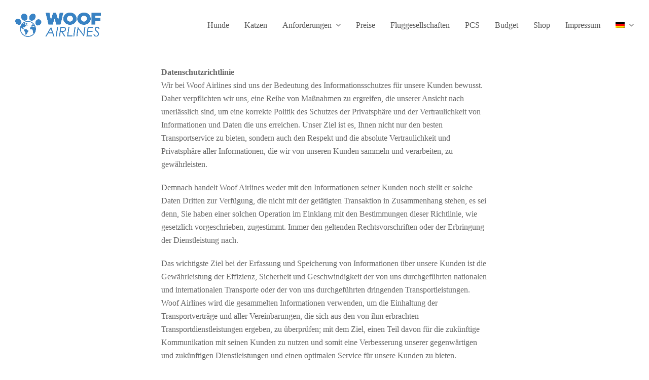

--- FILE ---
content_type: text/html; charset=UTF-8
request_url: https://www.woofairlines.com/de/datenschutzrichtlinie
body_size: 16559
content:
<!DOCTYPE html><html lang="de-DE" itemscope itemtype="http://schema.org/WebPage"><head><script data-no-optimize="1">var litespeed_docref=sessionStorage.getItem("litespeed_docref");litespeed_docref&&(Object.defineProperty(document,"referrer",{get:function(){return litespeed_docref}}),sessionStorage.removeItem("litespeed_docref"));</script> <meta charset="UTF-8"><link data-optimized="2" rel="stylesheet" href="https://www.woofairlines.com/wp-content/litespeed/css/ec5825104641a562ffeb5993d30724d8.css?ver=9ef20" /><link rel="profile" href="https://gmpg.org/xfn/11"><meta name='robots' content='noindex, nofollow' /><link rel="alternate" hreflang="en-us" href="https://www.woofairlines.com/privacy-policy" /><link rel="alternate" hreflang="es-es" href="https://www.woofairlines.com/es/politica-de-privacidad" /><link rel="alternate" hreflang="de-de" href="https://www.woofairlines.com/de/datenschutzrichtlinie" /><link rel="alternate" hreflang="fr" href="https://www.woofairlines.com/fr/politique-de-confidentialite" /> <script id="cookieyes" type="litespeed/javascript" data-src="https://cdn-cookieyes.com/client_data/bd1c76203cbc6f6bcfc7d554/script.js"></script>  <script data-cfasync="false" data-pagespeed-no-defer>var gtm4wp_datalayer_name = "dataLayer";
	var dataLayer = dataLayer || [];</script> <meta name="viewport" content="width=device-width, initial-scale=1"><meta name="generator" content="Total WordPress Theme 4.6.6.1" /><meta http-equiv="X-UA-Compatible" content="IE=edge" /><title>Datenschutzrichtlinie &#8902; Woof Airlines</title><meta name="description" content="Datenschutzrichtlinie Wir bei Woof Airlines sind uns der Bedeutung des Informationsschutzes für unsere Kunden bewusst. Daher verpflichten wir uns, eine Reihe vo" /><meta property="og:locale" content="de_DE" /><meta property="og:type" content="article" /><meta property="og:title" content="Datenschutzrichtlinie &#8902; Woof Airlines" /><meta property="og:url" content="https://www.woofairlines.com/privacy-policy" /><meta property="og:site_name" content="Woof Airlines" /><meta property="article:publisher" content="https://www.facebook.com/woofairlines" /><meta name="twitter:card" content="summary_large_image" /><meta name="twitter:site" content="@woofairlines" /> <script type="application/ld+json" class="yoast-schema-graph">{"@context":"https://schema.org","@graph":[{"@type":"WebPage","@id":"https://www.woofairlines.com/privacy-policy","url":"https://www.woofairlines.com/privacy-policy","name":"Datenschutzrichtlinie &#8902; Woof Airlines","isPartOf":{"@id":"https://www.woofairlines.com/#website"},"datePublished":"2018-05-13T15:04:02+00:00","dateModified":"2018-05-13T15:04:02+00:00","breadcrumb":{"@id":"https://www.woofairlines.com/privacy-policy#breadcrumb"},"inLanguage":"de","potentialAction":[{"@type":"ReadAction","target":["https://www.woofairlines.com/privacy-policy"]}]},{"@type":"BreadcrumbList","@id":"https://www.woofairlines.com/privacy-policy#breadcrumb","itemListElement":[{"@type":"ListItem","position":1,"name":"Portada","item":"https://www.woofairlines.com/de"},{"@type":"ListItem","position":2,"name":"Datenschutzrichtlinie"}]},{"@type":"WebSite","@id":"https://www.woofairlines.com/#website","url":"https://www.woofairlines.com/","name":"Woof Airlines","description":"Pet Travel Agency","publisher":{"@id":"https://www.woofairlines.com/#organization"},"potentialAction":[{"@type":"SearchAction","target":{"@type":"EntryPoint","urlTemplate":"https://www.woofairlines.com/?s={search_term_string}"},"query-input":"required name=search_term_string"}],"inLanguage":"de"},{"@type":"Organization","@id":"https://www.woofairlines.com/#organization","name":"Woof Airlines : International Pet Transport Service | Pet Shipping services","url":"https://www.woofairlines.com/","logo":{"@type":"ImageObject","inLanguage":"de","@id":"https://www.woofairlines.com/#/schema/logo/image/","url":"https://www.woofairlines.com/wp-content/uploads/2018/04/logo-woofairlines-retina.jpg","contentUrl":"https://www.woofairlines.com/wp-content/uploads/2018/04/logo-woofairlines-retina.jpg","width":1600,"height":564,"caption":"Woof Airlines : International Pet Transport Service | Pet Shipping services"},"image":{"@id":"https://www.woofairlines.com/#/schema/logo/image/"},"sameAs":["https://www.facebook.com/woofairlines","https://x.com/woofairlines","https://www.instagram.com/woofairlines/","https://www.linkedin.com/company/woof-airlines/"]}]}</script> <link rel='dns-prefetch' href='//fonts.googleapis.com' /><link rel="alternate" type="application/rss+xml" title="Woof Airlines &raquo; Feed" href="https://www.woofairlines.com/de/feed" /><link rel="alternate" type="application/rss+xml" title="Woof Airlines &raquo; Kommentar-Feed" href="https://www.woofairlines.com/de/comments/feed" /><style id='classic-theme-styles-inline-css' type='text/css'>/*! This file is auto-generated */
.wp-block-button__link{color:#fff;background-color:#32373c;border-radius:9999px;box-shadow:none;text-decoration:none;padding:calc(.667em + 2px) calc(1.333em + 2px);font-size:1.125em}.wp-block-file__button{background:#32373c;color:#fff;text-decoration:none}</style><style id='global-styles-inline-css' type='text/css'>:root{--wp--preset--aspect-ratio--square: 1;--wp--preset--aspect-ratio--4-3: 4/3;--wp--preset--aspect-ratio--3-4: 3/4;--wp--preset--aspect-ratio--3-2: 3/2;--wp--preset--aspect-ratio--2-3: 2/3;--wp--preset--aspect-ratio--16-9: 16/9;--wp--preset--aspect-ratio--9-16: 9/16;--wp--preset--color--black: #000000;--wp--preset--color--cyan-bluish-gray: #abb8c3;--wp--preset--color--white: #ffffff;--wp--preset--color--pale-pink: #f78da7;--wp--preset--color--vivid-red: #cf2e2e;--wp--preset--color--luminous-vivid-orange: #ff6900;--wp--preset--color--luminous-vivid-amber: #fcb900;--wp--preset--color--light-green-cyan: #7bdcb5;--wp--preset--color--vivid-green-cyan: #00d084;--wp--preset--color--pale-cyan-blue: #8ed1fc;--wp--preset--color--vivid-cyan-blue: #0693e3;--wp--preset--color--vivid-purple: #9b51e0;--wp--preset--gradient--vivid-cyan-blue-to-vivid-purple: linear-gradient(135deg,rgba(6,147,227,1) 0%,rgb(155,81,224) 100%);--wp--preset--gradient--light-green-cyan-to-vivid-green-cyan: linear-gradient(135deg,rgb(122,220,180) 0%,rgb(0,208,130) 100%);--wp--preset--gradient--luminous-vivid-amber-to-luminous-vivid-orange: linear-gradient(135deg,rgba(252,185,0,1) 0%,rgba(255,105,0,1) 100%);--wp--preset--gradient--luminous-vivid-orange-to-vivid-red: linear-gradient(135deg,rgba(255,105,0,1) 0%,rgb(207,46,46) 100%);--wp--preset--gradient--very-light-gray-to-cyan-bluish-gray: linear-gradient(135deg,rgb(238,238,238) 0%,rgb(169,184,195) 100%);--wp--preset--gradient--cool-to-warm-spectrum: linear-gradient(135deg,rgb(74,234,220) 0%,rgb(151,120,209) 20%,rgb(207,42,186) 40%,rgb(238,44,130) 60%,rgb(251,105,98) 80%,rgb(254,248,76) 100%);--wp--preset--gradient--blush-light-purple: linear-gradient(135deg,rgb(255,206,236) 0%,rgb(152,150,240) 100%);--wp--preset--gradient--blush-bordeaux: linear-gradient(135deg,rgb(254,205,165) 0%,rgb(254,45,45) 50%,rgb(107,0,62) 100%);--wp--preset--gradient--luminous-dusk: linear-gradient(135deg,rgb(255,203,112) 0%,rgb(199,81,192) 50%,rgb(65,88,208) 100%);--wp--preset--gradient--pale-ocean: linear-gradient(135deg,rgb(255,245,203) 0%,rgb(182,227,212) 50%,rgb(51,167,181) 100%);--wp--preset--gradient--electric-grass: linear-gradient(135deg,rgb(202,248,128) 0%,rgb(113,206,126) 100%);--wp--preset--gradient--midnight: linear-gradient(135deg,rgb(2,3,129) 0%,rgb(40,116,252) 100%);--wp--preset--font-size--small: 13px;--wp--preset--font-size--medium: 20px;--wp--preset--font-size--large: 36px;--wp--preset--font-size--x-large: 42px;--wp--preset--spacing--20: 0.44rem;--wp--preset--spacing--30: 0.67rem;--wp--preset--spacing--40: 1rem;--wp--preset--spacing--50: 1.5rem;--wp--preset--spacing--60: 2.25rem;--wp--preset--spacing--70: 3.38rem;--wp--preset--spacing--80: 5.06rem;--wp--preset--shadow--natural: 6px 6px 9px rgba(0, 0, 0, 0.2);--wp--preset--shadow--deep: 12px 12px 50px rgba(0, 0, 0, 0.4);--wp--preset--shadow--sharp: 6px 6px 0px rgba(0, 0, 0, 0.2);--wp--preset--shadow--outlined: 6px 6px 0px -3px rgba(255, 255, 255, 1), 6px 6px rgba(0, 0, 0, 1);--wp--preset--shadow--crisp: 6px 6px 0px rgba(0, 0, 0, 1);}:where(.is-layout-flex){gap: 0.5em;}:where(.is-layout-grid){gap: 0.5em;}body .is-layout-flex{display: flex;}.is-layout-flex{flex-wrap: wrap;align-items: center;}.is-layout-flex > :is(*, div){margin: 0;}body .is-layout-grid{display: grid;}.is-layout-grid > :is(*, div){margin: 0;}:where(.wp-block-columns.is-layout-flex){gap: 2em;}:where(.wp-block-columns.is-layout-grid){gap: 2em;}:where(.wp-block-post-template.is-layout-flex){gap: 1.25em;}:where(.wp-block-post-template.is-layout-grid){gap: 1.25em;}.has-black-color{color: var(--wp--preset--color--black) !important;}.has-cyan-bluish-gray-color{color: var(--wp--preset--color--cyan-bluish-gray) !important;}.has-white-color{color: var(--wp--preset--color--white) !important;}.has-pale-pink-color{color: var(--wp--preset--color--pale-pink) !important;}.has-vivid-red-color{color: var(--wp--preset--color--vivid-red) !important;}.has-luminous-vivid-orange-color{color: var(--wp--preset--color--luminous-vivid-orange) !important;}.has-luminous-vivid-amber-color{color: var(--wp--preset--color--luminous-vivid-amber) !important;}.has-light-green-cyan-color{color: var(--wp--preset--color--light-green-cyan) !important;}.has-vivid-green-cyan-color{color: var(--wp--preset--color--vivid-green-cyan) !important;}.has-pale-cyan-blue-color{color: var(--wp--preset--color--pale-cyan-blue) !important;}.has-vivid-cyan-blue-color{color: var(--wp--preset--color--vivid-cyan-blue) !important;}.has-vivid-purple-color{color: var(--wp--preset--color--vivid-purple) !important;}.has-black-background-color{background-color: var(--wp--preset--color--black) !important;}.has-cyan-bluish-gray-background-color{background-color: var(--wp--preset--color--cyan-bluish-gray) !important;}.has-white-background-color{background-color: var(--wp--preset--color--white) !important;}.has-pale-pink-background-color{background-color: var(--wp--preset--color--pale-pink) !important;}.has-vivid-red-background-color{background-color: var(--wp--preset--color--vivid-red) !important;}.has-luminous-vivid-orange-background-color{background-color: var(--wp--preset--color--luminous-vivid-orange) !important;}.has-luminous-vivid-amber-background-color{background-color: var(--wp--preset--color--luminous-vivid-amber) !important;}.has-light-green-cyan-background-color{background-color: var(--wp--preset--color--light-green-cyan) !important;}.has-vivid-green-cyan-background-color{background-color: var(--wp--preset--color--vivid-green-cyan) !important;}.has-pale-cyan-blue-background-color{background-color: var(--wp--preset--color--pale-cyan-blue) !important;}.has-vivid-cyan-blue-background-color{background-color: var(--wp--preset--color--vivid-cyan-blue) !important;}.has-vivid-purple-background-color{background-color: var(--wp--preset--color--vivid-purple) !important;}.has-black-border-color{border-color: var(--wp--preset--color--black) !important;}.has-cyan-bluish-gray-border-color{border-color: var(--wp--preset--color--cyan-bluish-gray) !important;}.has-white-border-color{border-color: var(--wp--preset--color--white) !important;}.has-pale-pink-border-color{border-color: var(--wp--preset--color--pale-pink) !important;}.has-vivid-red-border-color{border-color: var(--wp--preset--color--vivid-red) !important;}.has-luminous-vivid-orange-border-color{border-color: var(--wp--preset--color--luminous-vivid-orange) !important;}.has-luminous-vivid-amber-border-color{border-color: var(--wp--preset--color--luminous-vivid-amber) !important;}.has-light-green-cyan-border-color{border-color: var(--wp--preset--color--light-green-cyan) !important;}.has-vivid-green-cyan-border-color{border-color: var(--wp--preset--color--vivid-green-cyan) !important;}.has-pale-cyan-blue-border-color{border-color: var(--wp--preset--color--pale-cyan-blue) !important;}.has-vivid-cyan-blue-border-color{border-color: var(--wp--preset--color--vivid-cyan-blue) !important;}.has-vivid-purple-border-color{border-color: var(--wp--preset--color--vivid-purple) !important;}.has-vivid-cyan-blue-to-vivid-purple-gradient-background{background: var(--wp--preset--gradient--vivid-cyan-blue-to-vivid-purple) !important;}.has-light-green-cyan-to-vivid-green-cyan-gradient-background{background: var(--wp--preset--gradient--light-green-cyan-to-vivid-green-cyan) !important;}.has-luminous-vivid-amber-to-luminous-vivid-orange-gradient-background{background: var(--wp--preset--gradient--luminous-vivid-amber-to-luminous-vivid-orange) !important;}.has-luminous-vivid-orange-to-vivid-red-gradient-background{background: var(--wp--preset--gradient--luminous-vivid-orange-to-vivid-red) !important;}.has-very-light-gray-to-cyan-bluish-gray-gradient-background{background: var(--wp--preset--gradient--very-light-gray-to-cyan-bluish-gray) !important;}.has-cool-to-warm-spectrum-gradient-background{background: var(--wp--preset--gradient--cool-to-warm-spectrum) !important;}.has-blush-light-purple-gradient-background{background: var(--wp--preset--gradient--blush-light-purple) !important;}.has-blush-bordeaux-gradient-background{background: var(--wp--preset--gradient--blush-bordeaux) !important;}.has-luminous-dusk-gradient-background{background: var(--wp--preset--gradient--luminous-dusk) !important;}.has-pale-ocean-gradient-background{background: var(--wp--preset--gradient--pale-ocean) !important;}.has-electric-grass-gradient-background{background: var(--wp--preset--gradient--electric-grass) !important;}.has-midnight-gradient-background{background: var(--wp--preset--gradient--midnight) !important;}.has-small-font-size{font-size: var(--wp--preset--font-size--small) !important;}.has-medium-font-size{font-size: var(--wp--preset--font-size--medium) !important;}.has-large-font-size{font-size: var(--wp--preset--font-size--large) !important;}.has-x-large-font-size{font-size: var(--wp--preset--font-size--x-large) !important;}
:where(.wp-block-post-template.is-layout-flex){gap: 1.25em;}:where(.wp-block-post-template.is-layout-grid){gap: 1.25em;}
:where(.wp-block-columns.is-layout-flex){gap: 2em;}:where(.wp-block-columns.is-layout-grid){gap: 2em;}
:root :where(.wp-block-pullquote){font-size: 1.5em;line-height: 1.6;}</style><style id='rs-plugin-settings-inline-css' type='text/css'>#rs-demo-id {}</style><style id='wpml-menu-item-0-inline-css' type='text/css'>.wpml-ls-slot-7, .wpml-ls-slot-7 a, .wpml-ls-slot-7 a:visited{background-color:#ffffff;color:#444444;}.wpml-ls-slot-7:hover, .wpml-ls-slot-7:hover a, .wpml-ls-slot-7 a:hover{color:#000000;background-color:#eeeeee;}.wpml-ls-slot-7.wpml-ls-current-language, .wpml-ls-slot-7.wpml-ls-current-language a, .wpml-ls-slot-7.wpml-ls-current-language a:visited{color:#444444;background-color:#ffffff;}.wpml-ls-slot-7.wpml-ls-current-language:hover, .wpml-ls-slot-7.wpml-ls-current-language:hover a, .wpml-ls-slot-7.wpml-ls-current-language a:hover{color:#000000;background-color:#eeeeee;}.wpml-ls-slot-7.wpml-ls-current-language .wpml-ls-slot-7, .wpml-ls-slot-7.wpml-ls-current-language .wpml-ls-slot-7 a, .wpml-ls-slot-7.wpml-ls-current-language .wpml-ls-slot-7 a:visited{background-color:#ffffff;color:#444444;}.wpml-ls-slot-7.wpml-ls-current-language .wpml-ls-slot-7:hover, .wpml-ls-slot-7.wpml-ls-current-language .wpml-ls-slot-7:hover a, .wpml-ls-slot-7.wpml-ls-current-language .wpml-ls-slot-7 a:hover {color:#000000;background-color:#eeeeee;}</style><!--[if IE 8]><link rel='stylesheet' id='wpex-ie8-css' href='https://www.woofairlines.com/wp-content/themes/Total/assets/css/wpex-ie8.css' type='text/css' media='all' />
<![endif]-->
<!--[if IE 9]><link rel='stylesheet' id='wpex-ie9-css' href='https://www.woofairlines.com/wp-content/themes/Total/assets/css/wpex-ie9.css' type='text/css' media='all' />
<![endif]--><link rel='stylesheet' id='wp-add-custom-css-css' href='https://www.woofairlines.com/?display_custom_css=css&#038;ver=6.6.4' type='text/css' media='all' /> <script type="litespeed/javascript" data-src="https://www.woofairlines.com/wp-includes/js/jquery/jquery.min.js" id="jquery-core-js"></script> <script id="wpml-cookie-js-extra" type="litespeed/javascript">var wpml_cookies={"_icl_current_language":{"value":"de","expires":1,"path":"\/"}};var wpml_cookies={"_icl_current_language":{"value":"de","expires":1,"path":"\/"}}</script> <!--[if lt IE 9]> <script type="text/javascript" src="https://www.woofairlines.com/wp-content/themes/Total/assets/js/dynamic/html5.js" id="wpex-html5shiv-js"></script> <![endif]--><link rel="https://api.w.org/" href="https://www.woofairlines.com/wp-json/" /><link rel="alternate" title="JSON" type="application/json" href="https://www.woofairlines.com/wp-json/wp/v2/pages/1344" /><link rel="EditURI" type="application/rsd+xml" title="RSD" href="https://www.woofairlines.com/xmlrpc.php?rsd" /><meta name="generator" content="WordPress 6.6.4" /><link rel='shortlink' href='https://www.woofairlines.com/de?p=1344' /><link rel="alternate" title="oEmbed (JSON)" type="application/json+oembed" href="https://www.woofairlines.com/wp-json/oembed/1.0/embed?url=https%3A%2F%2Fwww.woofairlines.com%2Fde%2Fdatenschutzrichtlinie" /><link rel="alternate" title="oEmbed (XML)" type="text/xml+oembed" href="https://www.woofairlines.com/wp-json/oembed/1.0/embed?url=https%3A%2F%2Fwww.woofairlines.com%2Fde%2Fdatenschutzrichtlinie&#038;format=xml" /><meta name="generator" content="WPML ver:4.0.4 stt:8,1,4,3,2;" />
 <script type="litespeed/javascript">(function(w,d,s,l,i){w[l]=w[l]||[];w[l].push({'gtm.start':new Date().getTime(),event:'gtm.js'});var f=d.getElementsByTagName(s)[0],j=d.createElement(s),dl=l!='dataLayer'?'&l='+l:'';j.async=!0;j.src='https://www.googletagmanager.com/gtm.js?id='+i+dl;f.parentNode.insertBefore(j,f)})(window,document,'script','dataLayer','GTM-M8R3FH5Q')</script>  <script type="litespeed/javascript" data-src="https://www.googletagmanager.com/gtag/js?id=G-TZEWBM2V3F"></script> <script type="litespeed/javascript">window.dataLayer=window.dataLayer||[];function gtag(){dataLayer.push(arguments)}
gtag("js",new Date());gtag("config","G-TZEWBM2V3F")</script> 
 <script data-cfasync="false" data-pagespeed-no-defer type="text/javascript">var dataLayer_content = {"pagePostType":"page","pagePostType2":"single-page","pagePostAuthor":"WoofAdmin2017"};
	dataLayer.push( dataLayer_content );</script> <script data-cfasync="false">(function(w,d,s,l,i){w[l]=w[l]||[];w[l].push({'gtm.start':
new Date().getTime(),event:'gtm.js'});var f=d.getElementsByTagName(s)[0],
j=d.createElement(s),dl=l!='dataLayer'?'&l='+l:'';j.async=true;j.src=
'//www.googletagmanager.com/gtm.js?id='+i+dl;f.parentNode.insertBefore(j,f);
})(window,document,'script','dataLayer','GTM-ND8VX8M');</script> <link rel="icon" href="https://www.woofairlines.com/wp-content/uploads/2018/03/icon-32x32.png" sizes="32x32"><link rel="shortcut icon" href="https://www.woofairlines.com/wp-content/uploads/2018/03/icon-32x32.png"><link rel="apple-touch-icon" href="https://www.woofairlines.com/wp-content/uploads/2018/03/icon-152x152.png" sizes="57x57" ><link rel="apple-touch-icon" href="https://www.woofairlines.com/wp-content/uploads/2018/03/icon-152x152.png" sizes="76x76" ><link rel="apple-touch-icon" href="https://www.woofairlines.com/wp-content/uploads/2018/03/icon-152x152.png" sizes="120x120"><link rel="apple-touch-icon" href="https://www.woofairlines.com/wp-content/uploads/2018/03/icon-152x152.png" sizes="114x114"><!--[if lte IE 9]><link rel="stylesheet" type="text/css" href="https://www.woofairlines.com/wp-content/plugins/js_composer/assets/css/vc_lte_ie9.min.css" media="screen"><![endif]--><noscript><style>body .wpex-vc-row-stretched, body .vc_row-o-full-height { visibility: visible; }</style></noscript><script type="litespeed/javascript">function setREVStartSize(e){try{e.c=jQuery(e.c);var i=jQuery(window).width(),t=9999,r=0,n=0,l=0,f=0,s=0,h=0;if(e.responsiveLevels&&(jQuery.each(e.responsiveLevels,function(e,f){f>i&&(t=r=f,l=e),i>f&&f>r&&(r=f,n=e)}),t>r&&(l=n)),f=e.gridheight[l]||e.gridheight[0]||e.gridheight,s=e.gridwidth[l]||e.gridwidth[0]||e.gridwidth,h=i/s,h=h>1?1:h,f=Math.round(h*f),"fullscreen"==e.sliderLayout){var u=(e.c.width(),jQuery(window).height());if(void 0!=e.fullScreenOffsetContainer){var c=e.fullScreenOffsetContainer.split(",");if(c)jQuery.each(c,function(e,i){u=jQuery(i).length>0?u-jQuery(i).outerHeight(!0):u}),e.fullScreenOffset.split("%").length>1&&void 0!=e.fullScreenOffset&&e.fullScreenOffset.length>0?u-=jQuery(window).height()*parseInt(e.fullScreenOffset,0)/100:void 0!=e.fullScreenOffset&&e.fullScreenOffset.length>0&&(u-=parseInt(e.fullScreenOffset,0))}f=u}else void 0!=e.minHeight&&f<e.minHeight&&(f=e.minHeight);e.c.closest(".rev_slider_wrapper").css({height:f})}catch(d){console.log("Failure at Presize of Slider:"+d)}}</script> <style type="text/css" id="wp-custom-css">div.wpforms-container-full .wpforms-form button[type=submit],div.wpforms-container-full .wpforms-form .wpforms-page-button{background-color:#225480;border:1px solid #225480;color:#fff;font-size:1em;padding:10px 45px}</style><noscript><style type="text/css">.wpb_animate_when_almost_visible { opacity: 1; }</style></noscript><style type="text/css" data-type="wpex-css" id="wpex-css">/*ACCENT COLOR*/.wpex-carousel-woocommerce .wpex-carousel-entry-details,a,.wpex-accent-color,#site-navigation .dropdown-menu a:hover,#site-navigation .dropdown-menu >.current-menu-item >a,#site-navigation .dropdown-menu >.current-menu-parent >a,h1 a:hover,h2 a:hover,a:hover h2,h3 a:hover,h4 a:hover,h5 a:hover,h6 a:hover,.entry-title a:hover,.modern-menu-widget a:hover,.theme-button.outline,.theme-button.clean{color:#3982c3}.vcex-skillbar-bar,.vcex-icon-box.style-five.link-wrap:hover,.vcex-icon-box.style-four.link-wrap:hover,.vcex-recent-news-date span.month,.vcex-pricing.featured .vcex-pricing-header,.vcex-testimonials-fullslider .sp-button:hover,.vcex-testimonials-fullslider .sp-selected-button,.vcex-social-links a:hover,.vcex-testimonials-fullslider.light-skin .sp-button:hover,.vcex-testimonials-fullslider.light-skin .sp-selected-button,.vcex-divider-dots span,.vcex-testimonials-fullslider .sp-button.sp-selected-button,.vcex-testimonials-fullslider .sp-button:hover,.wpex-accent-bg,.post-edit a,.background-highlight,input[type="submit"],.theme-button,button,.theme-button.outline:hover,.active .theme-button,.theme-button.active,#main .tagcloud a:hover,.post-tags a:hover,.wpex-carousel .owl-dot.active,.wpex-carousel .owl-prev,.wpex-carousel .owl-next,body #header-two-search #header-two-search-submit,#site-navigation .menu-button >a >span.link-inner,.modern-menu-widget li.current-menu-item a,#sidebar .widget_nav_menu .current-menu-item >a,.widget_nav_menu_accordion .widget_nav_menu .current-menu-item >a,#wp-calendar caption,#wp-calendar tbody td:hover a,.navbar-style-six .dropdown-menu >.current-menu-item >a,.navbar-style-six .dropdown-menu >.current-menu-parent >a,#wpex-sfb-l,#wpex-sfb-r,#wpex-sfb-t,#wpex-sfb-b,#site-scroll-top:hover{background-color:#3982c3}.vcex-heading-bottom-border-w-color .vcex-heading-inner{border-bottom-color:#3982c3}.wpb_tabs.tab-style-alternative-two .wpb_tabs_nav li.ui-tabs-active a{border-bottom-color:#3982c3}.theme-button.outline{border-color:#3982c3}#searchform-dropdown{border-color:#3982c3}.toggle-bar-btn:hover{border-top-color:#3982c3;border-right-color:#3982c3}body #site-navigation-wrap.nav-dropdown-top-border .dropdown-menu >li >ul{border-top-color:#3982c3}.theme-heading.border-w-color span.text{border-bottom-color:#3982c3}/*ACCENT HOVER COLOR*/.post-edit a:hover,.theme-button:hover,input[type="submit"]:hover,button:hover,.wpex-carousel .owl-prev:hover,.wpex-carousel .owl-next:hover,#site-navigation .menu-button >a >span.link-inner:hover{background-color:#3982c3}/*BORDER COLOR*/.theme-heading span.text:after,#comments .comment-body,.centered-minimal-page-header,.theme-heading.border-w-color,#top-bar-wrap,.blog-entry.large-image-entry-style,.blog-entry.grid-entry-style .blog-entry-inner,.entries.left-thumbs .blog-entry.thumbnail-entry-style,.cpt-entry.span_1_of_1,ul .page-numbers a,a.page-numbers,span.page-numbers,.post-pagination,#main .wpex-widget-recent-posts-li:first-child,#main .widget_categories li:first-child,#main .widget_recent_entries li:first-child,#main .widget_archive li:first-child,#main .widget_recent_comments li:first-child,#main .widget_product_categories li:first-child,#main .widget_layered_nav li:first-child,#main .widget-recent-posts-icons li:first-child,#main .site-footer .widget_nav_menu li:first-child,#main .wpex-widget-recent-posts-li,#main .widget_categories li,#main .widget_recent_entries li,#main .widget_archive li,#main .widget_recent_comments li,#main .widget_product_categories li,#main .widget_layered_nav li,#main .widget-recent-posts-icons li,#main .site-footer .widget_nav_menu li,.modern-menu-widget,.modern-menu-widget li,.modern-menu-widget li ul,#sidebar .widget_nav_menu a,#sidebar .widget_nav_menu ul >li:first-child >a,.widget_nav_menu_accordion .widget_nav_menu a,.widget_nav_menu_accordion .widget_nav_menu ul >li:first-child >a,.vcex-divider-solid,.vcex-blog-entry-details,.theme-button.minimal-border,.vcex-login-form,.vcex-recent-news-entry{border-color:#ffffff}/*TYPOGRAPHY*/body{font-family:"Open Sans";font-size:16px}#site-navigation .dropdown-menu a{font-size:16px}h1,h2,h3,h4,h5,h6,.theme-heading,.page-header-title,.heading-typography,.widget-title,.wpex-widget-recent-posts-title,.comment-reply-title,.vcex-heading,.entry-title,.sidebar-box .widget-title,.search-entry h2{color:#225480}.theme-heading{margin:0 0 30px}.entry h1{font-family:"Lato";font-weight:600;font-size:26px;color:#225480}.entry h2{font-family:"Lato";font-weight:400;font-size:26px}/*Shrink Fixed header*/.shrink-sticky-header #site-logo img{max-height:60px !important}.sticky-header-shrunk #site-header-inner{height:70px}.shrink-sticky-header.sticky-header-shrunk .navbar-style-five .dropdown-menu >li >a{height:50px}.shrink-sticky-header.sticky-header-shrunk #site-logo img{max-height:50px !important}/*Mobile Menu Breakpoint*/body.wpex-mobile-toggle-menu-icon_buttons #site-header-inner.container{padding-right:0}body.has-mobile-menu #site-navigation-wrap{display:block}body.has-mobile-menu .wpex-mobile-menu-toggle{display:none}@media only screen and (max-width:1150px){body.has-mobile-menu #site-navigation-wrap{display:none}body.has-mobile-menu .wpex-mobile-menu-toggle{display:block}body.wpex-mobile-toggle-menu-icon_buttons #site-logo{height:100%;float:left;max-width:75%;text-align:left}body.wpex-mobile-toggle-menu-icon_buttons.rtl #site-logo{float:right;text-align:right}#site-header.wpex-header-two-flex-v #site-header-inner{display:block}.header-two-aside{float:none;clear:both;padding-top:20px;text-align:left}}/*ADVANCED STYLING CSS*/.is-sticky #site-header{border-color:transparent}#mobile-menu .wpex-bars>span,#mobile-menu .wpex-bars>span::before,#mobile-menu .wpex-bars>span::after{background-color:#3982c3}/*CUSTOMIZER STYLING*/@media only screen and (min-width:960px){#site-logo img{max-width:100%}}@media only screen and (min-width:768px) and (max-width:959px){#site-logo img{max-width:80%}}@media only screen and (max-width:767px){#site-logo img{max-width:80%}}body,.footer-has-reveal #main,body.boxed-main-layout{background-color:ecf0f1}#site-scroll-top{color:#ffffff;background-color:#3982c3}#site-scroll-top:hover{background-color:#116fc1}.theme-button:hover,input[type="submit"]:hover,button:hover,#site-navigation .menu-button >a:hover >span.link-inner{background:#3982c3}#top-bar-wrap{background-color:#3682c4;color:#ffffff}.wpex-top-bar-sticky{background-color:#3682c4}#top-bar-content strong{color:#ffffff}#top-bar-content a{color:#ffffff}#top-bar-social-alt a{color:#ffffff}#top-bar-content a:hover{color:#ffffff}#top-bar-social-alt a:hover{color:#ffffff}#top-bar{padding-top:30px;padding-bottom:30px}#top-bar-social a.wpex-social-btn-no-style{color:#ffffff}#top-bar-social a.wpex-social-btn-no-style:hover{color:#225480}#site-header #site-header-inner{padding-top:20px}#site-header.overlay-header #site-header-inner{padding-top:20px;padding-bottom:20px}#site-header-inner{padding-bottom:20px}#site-header{background-color:#ffffff}#site-header-sticky-wrapper{background-color:#ffffff}#site-header-sticky-wrapper.is-sticky #site-header{background-color:#ffffff}.footer-has-reveal #site-header{background-color:#ffffff}#searchform-header-replace{background-color:#ffffff}body.wpex-has-vertical-header #site-header{background-color:#ffffff}#site-navigation >ul li{border-color:#3982c3}#site-navigation a{border-color:#3982c3}#site-navigation ul{border-color:#3982c3}#site-navigation-wrap{border-color:#3982c3}#site-navigation{border-color:#3982c3}.navbar-style-six #site-navigation{border-color:#3982c3}#site-navigation-sticky-wrapper.is-sticky #site-navigation-wrap{border-color:#3982c3}#site-header #site-navigation .dropdown-menu ul >li >a:hover{background-color:#ffffff}#mobile-menu a{color:#3982c3}#sidr-main{background-color:#3982c3}#sidr-main li,#sidr-main ul,.sidr-class-mobile-menu-searchform input,.sidr-class-mobile-menu-searchform input:focus{border-color:#4091d8}#sidr-main,.sidr-class-wpex-close{color:#ffffff}#footer-callout-wrap{background-color:#eaeaea}#footer{background-color:#ffffff;color:#3682c4}#footer p{color:#3682c4}#footer li a:before{color:#3682c4}#footer .widget-recent-posts-icons li .fa{color:#3682c4}#footer strong{color:#3682c4}#footer a{color:#ffffff}.footer-widget .widget-title{color:#3982c3;text-align:default}#footer-bottom{background:#3682c4;color:#ffffff}#footer-bottom p{color:#ffffff}#footer-bottom a{color:#ffffff}#footer-bottom a:hover{color:#d8d8d8}.vc_column-inner{margin-bottom:40px}</style></head><body data-rsssl=1 class="page-template-default page page-id-1344 wp-custom-logo wpex-theme wpex-responsive full-width-main-layout has-composer wpex-live-site content-full-width has-breadcrumbs sidebar-widget-icons hasnt-overlay-header page-header-disabled wpex-mobile-toggle-menu-icon_buttons has-mobile-menu wpml-language-de wpb-js-composer js-comp-ver-5.4.7 vc_responsive">
<a href="#content" class="skip-to-content">skip to Main Content</a><span data-ls_id="#site_top"></span><div id="outer-wrap" class="clr"><div id="wrap" class="clr"><header id="site-header" class="header-one wpex-full-width wpex-dropdown-style-minimal-sq wpex-dropdowns-shadow-five fixed-scroll shrink-sticky-header anim-shrink-header custom-bg dyn-styles clr" itemscope="itemscope" itemtype="http://schema.org/WPHeader"><div id="site-header-inner" class="container clr"><div id="site-logo" class="site-branding clr header-one-logo"><div id="site-logo-inner" class="clr"><a href="https://www.woofairlines.com/de/" rel="home" class="main-logo"><img data-lazyloaded="1" src="[data-uri]" width="1600" height="564" data-src="https://www.woofairlines.com/wp-content/uploads/2018/04/logo-woofairlines-retina.jpg" alt="Woof Airlines" class="logo-img" data-no-retina="data-no-retina" /></a></div></div><div id="site-navigation-wrap" class="navbar-style-one wpex-dropdowns-caret clr"><nav id="site-navigation" class="navigation main-navigation clr" itemscope="itemscope" itemtype="http://schema.org/SiteNavigationElement" aria-label="Main menu"><ul id="menu-main_de" class="dropdown-menu sf-menu"><li id="menu-item-1349" class="menu-item menu-item-type-post_type menu-item-object-page menu-item-1349"><a href="https://www.woofairlines.com/de/hund-im-flugzeug"><span class="link-inner">Hunde</span></a></li><li id="menu-item-1350" class="menu-item menu-item-type-post_type menu-item-object-page menu-item-1350"><a href="https://www.woofairlines.com/de/katzentransport"><span class="link-inner">Katzen</span></a></li><li id="menu-item-1351" class="menu-item menu-item-type-post_type menu-item-object-page menu-item-has-children dropdown menu-item-1351"><a href="https://www.woofairlines.com/de/anforderungen-um-mit-haustieren-mit-dem-flugzeug-zu-reisen"><span class="link-inner">Anforderungen <span class="nav-arrow top-level fa fa-angle-down"></span></span></a><ul class="sub-menu"><li id="menu-item-1352" class="menu-item menu-item-type-post_type menu-item-object-page menu-item-1352"><a href="https://www.woofairlines.com/de/hundetransportbox-flugzeug"><span class="link-inner">Transportbox</span></a></li></ul></li><li id="menu-item-1354" class="menu-item menu-item-type-post_type menu-item-object-page menu-item-1354"><a href="https://www.woofairlines.com/de/haustiertransport-preis"><span class="link-inner">Preise</span></a></li><li id="menu-item-1355" class="menu-item menu-item-type-post_type menu-item-object-page menu-item-1355"><a href="https://www.woofairlines.com/de/fluggesellschaften-die-es-erlauben-mit-haustieren-zu-reisen"><span class="link-inner">Fluggesellschaften</span></a></li><li id="menu-item-1356" class="menu-item menu-item-type-post_type menu-item-object-page menu-item-1356"><a href="https://www.woofairlines.com/de/transport-von-tieren-fur-das-militar-expatriates-diplomaten"><span class="link-inner">PCS</span></a></li><li id="menu-item-1357" class="menu-item menu-item-type-post_type menu-item-object-page menu-item-1357"><a href="https://www.woofairlines.com/de/budget"><span class="link-inner">Budget</span></a></li><li id="menu-item-1358" class="menu-item menu-item-type-post_type menu-item-object-page menu-item-1358"><a href="https://www.woofairlines.com/de/zubehor-fur-hunde"><span class="link-inner">Shop</span></a></li><li id="menu-item-1359" class="menu-item menu-item-type-post_type menu-item-object-page menu-item-1359"><a href="https://www.woofairlines.com/de/haustierversand-mit-dem-flugzeug"><span class="link-inner">Impressum</span></a></li><li id="menu-item-wpml-ls-7-de" class="menu-item wpml-ls-slot-7 wpml-ls-item wpml-ls-item-de wpml-ls-current-language wpml-ls-menu-item menu-item-type-wpml_ls_menu_item menu-item-object-wpml_ls_menu_item menu-item-has-children dropdown menu-item-wpml-ls-7-de"><a href="https://www.woofairlines.com/de/datenschutzrichtlinie"><span class="link-inner"><img data-lazyloaded="1" src="[data-uri]" width="18" height="12" class="wpml-ls-flag" data-src="https://www.woofairlines.com/wp-content/plugins/sitepress-multilingual-cms/res/flags/de.png" alt="de" title="Deutsch"> <span class="nav-arrow top-level fa fa-angle-down"></span></span></a><ul class="sub-menu"><li id="menu-item-wpml-ls-7-en" class="menu-item wpml-ls-slot-7 wpml-ls-item wpml-ls-item-en wpml-ls-menu-item wpml-ls-first-item menu-item-type-wpml_ls_menu_item menu-item-object-wpml_ls_menu_item menu-item-wpml-ls-7-en"><a href="https://www.woofairlines.com/privacy-policy"><span class="link-inner"><img data-lazyloaded="1" src="[data-uri]" width="18" height="12" class="wpml-ls-flag" data-src="https://www.woofairlines.com/wp-content/plugins/sitepress-multilingual-cms/res/flags/en.png" alt="en" title="English"></span></a></li><li id="menu-item-wpml-ls-7-es" class="menu-item wpml-ls-slot-7 wpml-ls-item wpml-ls-item-es wpml-ls-menu-item menu-item-type-wpml_ls_menu_item menu-item-object-wpml_ls_menu_item menu-item-wpml-ls-7-es"><a href="https://www.woofairlines.com/es/politica-de-privacidad"><span class="link-inner"><img data-lazyloaded="1" src="[data-uri]" width="18" height="12" class="wpml-ls-flag" data-src="https://www.woofairlines.com/wp-content/plugins/sitepress-multilingual-cms/res/flags/es.png" alt="es" title="Español"></span></a></li><li id="menu-item-wpml-ls-7-fr" class="menu-item wpml-ls-slot-7 wpml-ls-item wpml-ls-item-fr wpml-ls-menu-item wpml-ls-last-item menu-item-type-wpml_ls_menu_item menu-item-object-wpml_ls_menu_item menu-item-wpml-ls-7-fr"><a href="https://www.woofairlines.com/fr/politique-de-confidentialite"><span class="link-inner"><img data-lazyloaded="1" src="[data-uri]" width="18" height="12" class="wpml-ls-flag" data-src="https://www.woofairlines.com/wp-content/plugins/sitepress-multilingual-cms/res/flags/fr.png" alt="fr" title="Français"></span></a></li></ul></li></ul></nav></div><div id="mobile-menu" class="clr wpex-mobile-menu-toggle wpex-hidden"><a href="#" class="mobile-menu-toggle" aria-label="Toggle mobile menu"><span class="wpex-bars" aria-hidden="true"><span></span></span><span class="screen-reader-text">Open Mobile Menu</span></a></div></div></header><main id="main" class="site-main clr"><div id="content-wrap" class="container clr"><div id="primary" class="content-area clr"><div id="content" class="site-content clr"><article id="single-blocks" class="single-page-article wpex-clr"><div class="single-page-content entry clr"><div class="vc_row wpb_row vc_row-fluid"><div class="wpb_column vc_column_container vc_col-sm-2"><div class="vc_column-inner "><div class="wpb_wrapper"></div></div></div><div class="wpb_column vc_column_container vc_col-sm-8"><div class="vc_column-inner "><div class="wpb_wrapper"><div class="vcex-spacing" style="height:30px"></div><div class="wpb_text_column wpb_content_element " ><div class="wpb_wrapper"><div id="contentsContainer"><div id="contents"><p id="E87" class="qowt-stl-Ttulo1"><strong>Datenschutzrichtlinie</strong></p></div></div><div id="contentsContainer"><div id="contents"><p>Wir bei Woof Airlines sind uns der Bedeutung des Informationsschutzes für unsere Kunden bewusst. Daher verpflichten wir uns, eine Reihe von Maßnahmen zu ergreifen, die unserer Ansicht nach unerlässlich sind, um eine korrekte Politik des Schutzes der Privatsphäre und der Vertraulichkeit von Informationen und Daten die uns erreichen. Unser Ziel ist es, Ihnen nicht nur den besten Transportservice zu bieten, sondern auch den Respekt und die absolute Vertraulichkeit und Privatsphäre aller Informationen, die wir von unseren Kunden sammeln und verarbeiten, zu gewährleisten.</p><p>Demnach handelt Woof Airlines weder mit den Informationen seiner Kunden noch stellt er solche Daten Dritten zur Verfügung, die nicht mit der getätigten Transaktion in Zusammenhang stehen, es sei denn, Sie haben einer solchen Operation im Einklang mit den Bestimmungen dieser Richtlinie, wie gesetzlich vorgeschrieben, zugestimmt. Immer den geltenden Rechtsvorschriften oder der Erbringung der Dienstleistung nach.</p><p>Das wichtigste Ziel bei der Erfassung und Speicherung von Informationen über unsere Kunden ist die Gewährleistung der Effizienz, Sicherheit und Geschwindigkeit der von uns durchgeführten nationalen und internationalen Transporte oder der von uns durchgeführten dringenden Transportleistungen. Woof Airlines wird die gesammelten Informationen verwenden, um die Einhaltung der Transportverträge und aller Vereinbarungen, die sich aus den von ihm erbrachten Transportdienstleistungen ergeben, zu überprüfen; mit dem Ziel, einen Teil davon für die zukünftige Kommunikation mit seinen Kunden zu nutzen und somit eine Verbesserung unserer gegenwärtigen und zukünftigen Dienstleistungen und einen optimalen Service für unsere Kunden zu bieten.</p><p>Die persönlichen Informationen, die unsere Datenbanken bilden, werden direkt aus den Formularen gewonnen, die unsere Kunden in Kenntnis ihrer Behandlung ausfüllen. Der Zweck der die Sammlung und Behandlung hat ist:</p><p>Die Durchführung und Aufrechterhaltung eines Vertragsverhältnisses, das Woof Airlines mit seinen Nutzern und/oder Kunden aufrechterhalten kann.<br />
Die Ausführung, Verwaltung, Management, Erweiterung und Verbesserung der Dienste, die von Benutzern und Kunden angefordert und/oder verwendet wurden<br />
Die Zusendung allgemeiner, technischer, werblicher und verkaufsfördernder Informationen über unsere Produkte und Dienstleistungen der Branche durch die verschiedenen Möglichkeiten der Autorisierung wie E-Mail, Mobiltelefon oder Post. Der Abschluss von internen Marketingstudien zur Verbesserung unserer Dienstleistungen. Ebenso umfasst der Zweck der automatisierten Sammlung und Verarbeitung das Versenden von Meinungsformularen auf der Webseite, auf die der Benutzer nicht antworten muss.</p><p><strong>Sicherheit:<br />
</strong>Alle Informationen unserer Kunden werden als ein Vorteil des Unternehmens betrachtet, daher verwenden wir Informationssicherheitstechniken und Computerschutz, um unsere Systeme gegen unbefugten Zugriff sowohl durch externe Benutzer als auch Mitarbeiter zu schützen, die nicht berechtigt sind, diese Informationen zu benutzen.</p><p>In Fällen, in denen ein Nutzer Informationen in Bezug auf einige unserer Dienste anfordert, müssen alle personenbezogenen Daten erfasst werden, andernfalls können solche Informationen nicht bereitgestellt werden.</p><p>Wir sind uns der Notwendigkeit bewusst, den Informationsaustausch zwischen Woof Airlines und seinen Kunden zu gewährleisten, sodass die Transaktionsdienste auf einem sicheren Server mit dem SSL-Protokoll (Secure Socket Layer) funktionieren, das immer aktiviert wird, wenn der Dienst über die Telefonleitung geöffnet wird.</p><p><strong>Akzeptanz der Datenschutzerklärung:</strong></p><p>Durch diese Mitteilung informiert Woof Airlines, mit Sitz in Avenida Mallorca 16, Las Rozas de Madrid, (28290) Benutzer und/oder Kunden der Webseite ihres Eigentums, über ihre Datenschutzerklärung und Vertraulichkeit und Datenschutz von persönlicher Eigenschaft, so dass sie frei und freiwillig bestimmen können, wenn sie die persönlichen Daten angeben möchten, die erforderlich sein können oder die durch die Formulare und Dienstleistungen, die von Woof Airlines auf der Website angeboten werden, gesammelt werden können.</p><p>Woof Airlines behält sich das Recht vor, diese Richtlinie zu ändern, um sie an neue Gesetze oder Rechtsprechung und an die auf der Website angebotenen Dienste anzupassen.</p><p>Die fortgesetzte Nutzung dieser Website bedeutet, dass Sie die Datenschutz- und Vertraulichkeitsrichtlinien von Woof Airlines akzeptieren.</p></div></div></div></div></div></div></div><div class="wpb_column vc_column_container vc_col-sm-2"><div class="vc_column-inner "><div class="wpb_wrapper"></div></div></div></div></div></article></div></div></div></main><footer id="footer" class="site-footer" itemscope="itemscope" itemtype="http://schema.org/WPFooter"><div id="footer-inner" class="site-footer-inner container clr"><div id="footer-widgets" class="wpex-row clr single-col-footer gap-30"><div class="footer-box span_1_of_1 col col-1"></div></div></div></footer><div id="footer-bottom" class="clr"><div id="footer-bottom-inner" class="container clr"><div id="copyright" class="clr">
Copyright WoofAirlines - All rights reserved.</div><div id="footer-bottom-menu" class="clr" aria-label="Footer menu"><div class="menu-footer_de-container"><ul id="menu-footer_de" class="menu"><li id="menu-item-1360" class="menu-item menu-item-type-post_type menu-item-object-page menu-item-1360"><a href="https://www.woofairlines.com/de/kontakt">Kontakt</a></li><li id="menu-item-1361" class="menu-item menu-item-type-post_type menu-item-object-page menu-item-1361"><a href="https://www.woofairlines.com/de/arbeite-mit-uns">Arbeite mit uns</a></li><li id="menu-item-1362" class="menu-item menu-item-type-post_type menu-item-object-page current-menu-item page_item page-item-1344 current_page_item menu-item-1362"><a href="https://www.woofairlines.com/de/datenschutzrichtlinie" aria-current="page">Datenschutzrichtlinie</a></li><li id="menu-item-1363" class="menu-item menu-item-type-post_type menu-item-object-page menu-item-1363"><a href="https://www.woofairlines.com/de/cookies">Cookies</a></li></ul></div></div></div></div></div></div> <script id="tawk-script" type="litespeed/javascript">var Tawk_API=Tawk_API||{};var Tawk_LoadStart=new Date();(function(){var s1=document.createElement('script'),s0=document.getElementsByTagName('script')[0];s1.async=!0;s1.src='https://embed.tawk.to/572ce46ac6045a5c6e8c2f98/default';s1.charset='UTF-8';s1.setAttribute('crossorigin','*');s0.parentNode.insertBefore(s1,s0)})()</script> <noscript><iframe data-lazyloaded="1" src="about:blank" data-litespeed-src="https://www.googletagmanager.com/ns.html?id=GTM-ND8VX8M" height="0" width="0" style="display:none;visibility:hidden" aria-hidden="true"></iframe></noscript>
 <script type="litespeed/javascript">var sbiajaxurl="https://www.woofairlines.com/wp-admin/admin-ajax.php"</script> <a href="#outer-wrap" id="site-scroll-top"><span class="fa fa-chevron-up" aria-hidden="true"></span><span class="screen-reader-text">Back To Top</span></a><div id="sidr-close"><div class="wpex-close"><a href="#" aria-hidden="true" role="button" tabindex="-1">&times;</a></div></div><script type="litespeed/javascript" data-src="https://www.woofairlines.com/wp-content/plugins/duracelltomi-google-tag-manager/dist/js/gtm4wp-form-move-tracker.js" id="gtm4wp-form-move-tracker-js"></script> <script id="wpex-core-js-extra" type="litespeed/javascript">var wpexLocalize={"isRTL":"","mainLayout":"full-width","menuSearchStyle":"disabled","siteHeaderStyle":"one","megaMenuJS":"1","superfishDelay":"600","superfishSpeed":"fast","superfishSpeedOut":"fast","menuWidgetAccordion":"1","hasMobileMenu":"1","mobileMenuBreakpoint":"1150","mobileMenuStyle":"sidr","mobileMenuToggleStyle":"icon_buttons","scrollToHash":"1","scrollToHashTimeout":"500","localScrollUpdateHash":"","localScrollHighlight":"1","localScrollSpeed":"1000","localScrollEasing":"easeInOutExpo","scrollTopSpeed":"1000","scrollTopOffset":"100","carouselSpeed":"150","lightboxType":"iLightbox","customSelects":".woocommerce-ordering .orderby, #dropdown_product_cat, .widget_categories form, .widget_archive select, .single-product .variations_form .variations select, .widget .dropdown_product_cat, .vcex-form-shortcode select","responsiveDataBreakpoints":{"tl":"1024px","tp":"959px","pl":"767px","pp":"479px"},"ajaxurl":"https:\/\/www.woofairlines.com\/wp-admin\/admin-ajax.php","loadMore":{"text":"Load More","loadingText":"L\u00e4dt...","failedText":"Failed to load posts."},"hasStickyHeader":"1","stickyHeaderStyle":"shrink_animated","hasStickyMobileHeader":"1","overlayHeaderStickyTop":"0","stickyHeaderBreakPoint":"1150","shrinkHeaderHeight":"70","sidrSource":"#sidr-close, #site-navigation","sidrDisplace":"1","sidrSide":"right","sidrBodyNoScroll":"","sidrSpeed":"300","altercf7Prealoader":"1","iLightbox":{"auto":!1,"skin":"minimal","path":"horizontal","infinite":!1,"maxScale":1,"minScale":0,"width":1400,"height":"","videoWidth":1280,"videoHeight":720,"controls":{"arrows":!0,"thumbnail":!0,"fullscreen":!0,"mousewheel":!1,"slideshow":!0},"slideshow":{"pauseTime":3000,"startPaused":!0},"effects":{"reposition":!0,"repositionSpeed":200,"switchSpeed":300,"loadedFadeSpeed":50,"fadeSpeed":500},"show":{"title":!0,"speed":200},"hide":{"speed":200},"overlay":{"blur":!0,"opacity":"0.9"},"social":{"start":!0,"show":"mouseenter","hide":"mouseleave","buttons":!1},"text":{"close":"Press Esc to close","enterFullscreen":"Enter Fullscreen (Shift+Enter)","exitFullscreen":"Exit Fullscreen (Shift+Enter)","slideShow":"Slideshow","next":"Next","previous":"Previous"},"thumbnails":{"maxWidth":120,"maxHeight":80}}}</script> <script data-no-optimize="1">!function(t,e){"object"==typeof exports&&"undefined"!=typeof module?module.exports=e():"function"==typeof define&&define.amd?define(e):(t="undefined"!=typeof globalThis?globalThis:t||self).LazyLoad=e()}(this,function(){"use strict";function e(){return(e=Object.assign||function(t){for(var e=1;e<arguments.length;e++){var n,a=arguments[e];for(n in a)Object.prototype.hasOwnProperty.call(a,n)&&(t[n]=a[n])}return t}).apply(this,arguments)}function i(t){return e({},it,t)}function o(t,e){var n,a="LazyLoad::Initialized",i=new t(e);try{n=new CustomEvent(a,{detail:{instance:i}})}catch(t){(n=document.createEvent("CustomEvent")).initCustomEvent(a,!1,!1,{instance:i})}window.dispatchEvent(n)}function l(t,e){return t.getAttribute(gt+e)}function c(t){return l(t,bt)}function s(t,e){return function(t,e,n){e=gt+e;null!==n?t.setAttribute(e,n):t.removeAttribute(e)}(t,bt,e)}function r(t){return s(t,null),0}function u(t){return null===c(t)}function d(t){return c(t)===vt}function f(t,e,n,a){t&&(void 0===a?void 0===n?t(e):t(e,n):t(e,n,a))}function _(t,e){nt?t.classList.add(e):t.className+=(t.className?" ":"")+e}function v(t,e){nt?t.classList.remove(e):t.className=t.className.replace(new RegExp("(^|\\s+)"+e+"(\\s+|$)")," ").replace(/^\s+/,"").replace(/\s+$/,"")}function g(t){return t.llTempImage}function b(t,e){!e||(e=e._observer)&&e.unobserve(t)}function p(t,e){t&&(t.loadingCount+=e)}function h(t,e){t&&(t.toLoadCount=e)}function n(t){for(var e,n=[],a=0;e=t.children[a];a+=1)"SOURCE"===e.tagName&&n.push(e);return n}function m(t,e){(t=t.parentNode)&&"PICTURE"===t.tagName&&n(t).forEach(e)}function a(t,e){n(t).forEach(e)}function E(t){return!!t[st]}function I(t){return t[st]}function y(t){return delete t[st]}function A(e,t){var n;E(e)||(n={},t.forEach(function(t){n[t]=e.getAttribute(t)}),e[st]=n)}function k(a,t){var i;E(a)&&(i=I(a),t.forEach(function(t){var e,n;e=a,(t=i[n=t])?e.setAttribute(n,t):e.removeAttribute(n)}))}function L(t,e,n){_(t,e.class_loading),s(t,ut),n&&(p(n,1),f(e.callback_loading,t,n))}function w(t,e,n){n&&t.setAttribute(e,n)}function x(t,e){w(t,ct,l(t,e.data_sizes)),w(t,rt,l(t,e.data_srcset)),w(t,ot,l(t,e.data_src))}function O(t,e,n){var a=l(t,e.data_bg_multi),i=l(t,e.data_bg_multi_hidpi);(a=at&&i?i:a)&&(t.style.backgroundImage=a,n=n,_(t=t,(e=e).class_applied),s(t,ft),n&&(e.unobserve_completed&&b(t,e),f(e.callback_applied,t,n)))}function N(t,e){!e||0<e.loadingCount||0<e.toLoadCount||f(t.callback_finish,e)}function C(t,e,n){t.addEventListener(e,n),t.llEvLisnrs[e]=n}function M(t){return!!t.llEvLisnrs}function z(t){if(M(t)){var e,n,a=t.llEvLisnrs;for(e in a){var i=a[e];n=e,i=i,t.removeEventListener(n,i)}delete t.llEvLisnrs}}function R(t,e,n){var a;delete t.llTempImage,p(n,-1),(a=n)&&--a.toLoadCount,v(t,e.class_loading),e.unobserve_completed&&b(t,n)}function T(o,r,c){var l=g(o)||o;M(l)||function(t,e,n){M(t)||(t.llEvLisnrs={});var a="VIDEO"===t.tagName?"loadeddata":"load";C(t,a,e),C(t,"error",n)}(l,function(t){var e,n,a,i;n=r,a=c,i=d(e=o),R(e,n,a),_(e,n.class_loaded),s(e,dt),f(n.callback_loaded,e,a),i||N(n,a),z(l)},function(t){var e,n,a,i;n=r,a=c,i=d(e=o),R(e,n,a),_(e,n.class_error),s(e,_t),f(n.callback_error,e,a),i||N(n,a),z(l)})}function G(t,e,n){var a,i,o,r,c;t.llTempImage=document.createElement("IMG"),T(t,e,n),E(c=t)||(c[st]={backgroundImage:c.style.backgroundImage}),o=n,r=l(a=t,(i=e).data_bg),c=l(a,i.data_bg_hidpi),(r=at&&c?c:r)&&(a.style.backgroundImage='url("'.concat(r,'")'),g(a).setAttribute(ot,r),L(a,i,o)),O(t,e,n)}function D(t,e,n){var a;T(t,e,n),a=e,e=n,(t=It[(n=t).tagName])&&(t(n,a),L(n,a,e))}function V(t,e,n){var a;a=t,(-1<yt.indexOf(a.tagName)?D:G)(t,e,n)}function F(t,e,n){var a;t.setAttribute("loading","lazy"),T(t,e,n),a=e,(e=It[(n=t).tagName])&&e(n,a),s(t,vt)}function j(t){t.removeAttribute(ot),t.removeAttribute(rt),t.removeAttribute(ct)}function P(t){m(t,function(t){k(t,Et)}),k(t,Et)}function S(t){var e;(e=At[t.tagName])?e(t):E(e=t)&&(t=I(e),e.style.backgroundImage=t.backgroundImage)}function U(t,e){var n;S(t),n=e,u(e=t)||d(e)||(v(e,n.class_entered),v(e,n.class_exited),v(e,n.class_applied),v(e,n.class_loading),v(e,n.class_loaded),v(e,n.class_error)),r(t),y(t)}function $(t,e,n,a){var i;n.cancel_on_exit&&(c(t)!==ut||"IMG"===t.tagName&&(z(t),m(i=t,function(t){j(t)}),j(i),P(t),v(t,n.class_loading),p(a,-1),r(t),f(n.callback_cancel,t,e,a)))}function q(t,e,n,a){var i,o,r=(o=t,0<=pt.indexOf(c(o)));s(t,"entered"),_(t,n.class_entered),v(t,n.class_exited),i=t,o=a,n.unobserve_entered&&b(i,o),f(n.callback_enter,t,e,a),r||V(t,n,a)}function H(t){return t.use_native&&"loading"in HTMLImageElement.prototype}function B(t,i,o){t.forEach(function(t){return(a=t).isIntersecting||0<a.intersectionRatio?q(t.target,t,i,o):(e=t.target,n=t,a=i,t=o,void(u(e)||(_(e,a.class_exited),$(e,n,a,t),f(a.callback_exit,e,n,t))));var e,n,a})}function J(e,n){var t;et&&!H(e)&&(n._observer=new IntersectionObserver(function(t){B(t,e,n)},{root:(t=e).container===document?null:t.container,rootMargin:t.thresholds||t.threshold+"px"}))}function K(t){return Array.prototype.slice.call(t)}function Q(t){return t.container.querySelectorAll(t.elements_selector)}function W(t){return c(t)===_t}function X(t,e){return e=t||Q(e),K(e).filter(u)}function Y(e,t){var n;(n=Q(e),K(n).filter(W)).forEach(function(t){v(t,e.class_error),r(t)}),t.update()}function t(t,e){var n,a,t=i(t);this._settings=t,this.loadingCount=0,J(t,this),n=t,a=this,Z&&window.addEventListener("online",function(){Y(n,a)}),this.update(e)}var Z="undefined"!=typeof window,tt=Z&&!("onscroll"in window)||"undefined"!=typeof navigator&&/(gle|ing|ro)bot|crawl|spider/i.test(navigator.userAgent),et=Z&&"IntersectionObserver"in window,nt=Z&&"classList"in document.createElement("p"),at=Z&&1<window.devicePixelRatio,it={elements_selector:".lazy",container:tt||Z?document:null,threshold:300,thresholds:null,data_src:"src",data_srcset:"srcset",data_sizes:"sizes",data_bg:"bg",data_bg_hidpi:"bg-hidpi",data_bg_multi:"bg-multi",data_bg_multi_hidpi:"bg-multi-hidpi",data_poster:"poster",class_applied:"applied",class_loading:"litespeed-loading",class_loaded:"litespeed-loaded",class_error:"error",class_entered:"entered",class_exited:"exited",unobserve_completed:!0,unobserve_entered:!1,cancel_on_exit:!0,callback_enter:null,callback_exit:null,callback_applied:null,callback_loading:null,callback_loaded:null,callback_error:null,callback_finish:null,callback_cancel:null,use_native:!1},ot="src",rt="srcset",ct="sizes",lt="poster",st="llOriginalAttrs",ut="loading",dt="loaded",ft="applied",_t="error",vt="native",gt="data-",bt="ll-status",pt=[ut,dt,ft,_t],ht=[ot],mt=[ot,lt],Et=[ot,rt,ct],It={IMG:function(t,e){m(t,function(t){A(t,Et),x(t,e)}),A(t,Et),x(t,e)},IFRAME:function(t,e){A(t,ht),w(t,ot,l(t,e.data_src))},VIDEO:function(t,e){a(t,function(t){A(t,ht),w(t,ot,l(t,e.data_src))}),A(t,mt),w(t,lt,l(t,e.data_poster)),w(t,ot,l(t,e.data_src)),t.load()}},yt=["IMG","IFRAME","VIDEO"],At={IMG:P,IFRAME:function(t){k(t,ht)},VIDEO:function(t){a(t,function(t){k(t,ht)}),k(t,mt),t.load()}},kt=["IMG","IFRAME","VIDEO"];return t.prototype={update:function(t){var e,n,a,i=this._settings,o=X(t,i);{if(h(this,o.length),!tt&&et)return H(i)?(e=i,n=this,o.forEach(function(t){-1!==kt.indexOf(t.tagName)&&F(t,e,n)}),void h(n,0)):(t=this._observer,i=o,t.disconnect(),a=t,void i.forEach(function(t){a.observe(t)}));this.loadAll(o)}},destroy:function(){this._observer&&this._observer.disconnect(),Q(this._settings).forEach(function(t){y(t)}),delete this._observer,delete this._settings,delete this.loadingCount,delete this.toLoadCount},loadAll:function(t){var e=this,n=this._settings;X(t,n).forEach(function(t){b(t,e),V(t,n,e)})},restoreAll:function(){var e=this._settings;Q(e).forEach(function(t){U(t,e)})}},t.load=function(t,e){e=i(e);V(t,e)},t.resetStatus=function(t){r(t)},Z&&function(t,e){if(e)if(e.length)for(var n,a=0;n=e[a];a+=1)o(t,n);else o(t,e)}(t,window.lazyLoadOptions),t});!function(e,t){"use strict";function a(){t.body.classList.add("litespeed_lazyloaded")}function n(){console.log("[LiteSpeed] Start Lazy Load Images"),d=new LazyLoad({elements_selector:"[data-lazyloaded]",callback_finish:a}),o=function(){d.update()},e.MutationObserver&&new MutationObserver(o).observe(t.documentElement,{childList:!0,subtree:!0,attributes:!0})}var d,o;e.addEventListener?e.addEventListener("load",n,!1):e.attachEvent("onload",n)}(window,document);</script><script data-no-optimize="1">var litespeed_vary=document.cookie.replace(/(?:(?:^|.*;\s*)_lscache_vary\s*\=\s*([^;]*).*$)|^.*$/,"");litespeed_vary||fetch("/wp-content/plugins/litespeed-cache/guest.vary.php",{method:"POST",cache:"no-cache",redirect:"follow"}).then(e=>e.json()).then(e=>{console.log(e),e.hasOwnProperty("reload")&&"yes"==e.reload&&(sessionStorage.setItem("litespeed_docref",document.referrer),window.location.reload(!0))});</script><script data-optimized="1" type="litespeed/javascript" data-src="https://www.woofairlines.com/wp-content/litespeed/js/58a3db7f09aa42ce743ca3a7ba430588.js?ver=9ef20"></script><script>const litespeed_ui_events=["mouseover","click","keydown","wheel","touchmove","touchstart"];var urlCreator=window.URL||window.webkitURL;function litespeed_load_delayed_js_force(){console.log("[LiteSpeed] Start Load JS Delayed"),litespeed_ui_events.forEach(e=>{window.removeEventListener(e,litespeed_load_delayed_js_force,{passive:!0})}),document.querySelectorAll("iframe[data-litespeed-src]").forEach(e=>{e.setAttribute("src",e.getAttribute("data-litespeed-src"))}),"loading"==document.readyState?window.addEventListener("DOMContentLoaded",litespeed_load_delayed_js):litespeed_load_delayed_js()}litespeed_ui_events.forEach(e=>{window.addEventListener(e,litespeed_load_delayed_js_force,{passive:!0})});async function litespeed_load_delayed_js(){let t=[];for(var d in document.querySelectorAll('script[type="litespeed/javascript"]').forEach(e=>{t.push(e)}),t)await new Promise(e=>litespeed_load_one(t[d],e));document.dispatchEvent(new Event("DOMContentLiteSpeedLoaded")),window.dispatchEvent(new Event("DOMContentLiteSpeedLoaded"))}function litespeed_load_one(t,e){console.log("[LiteSpeed] Load ",t);var d=document.createElement("script");d.addEventListener("load",e),d.addEventListener("error",e),t.getAttributeNames().forEach(e=>{"type"!=e&&d.setAttribute("data-src"==e?"src":e,t.getAttribute(e))});let a=!(d.type="text/javascript");!d.src&&t.textContent&&(d.src=litespeed_inline2src(t.textContent),a=!0),t.after(d),t.remove(),a&&e()}function litespeed_inline2src(t){try{var d=urlCreator.createObjectURL(new Blob([t.replace(/^(?:<!--)?(.*?)(?:-->)?$/gm,"$1")],{type:"text/javascript"}))}catch(e){d="data:text/javascript;base64,"+btoa(t.replace(/^(?:<!--)?(.*?)(?:-->)?$/gm,"$1"))}return d}</script></body></html>
<!-- Page optimized by LiteSpeed Cache @2026-01-21 17:08:08 -->

<!-- Page cached by LiteSpeed Cache 6.3.0.1 on 2026-01-21 17:08:08 -->
<!-- Guest Mode -->
<!-- QUIC.cloud UCSS in queue -->

--- FILE ---
content_type: text/css;charset=UTF-8
request_url: https://www.woofairlines.com/?display_custom_css=css&ver=6.6.4
body_size: -412
content:
.search-toggle::before {
    display: none;
}

--- FILE ---
content_type: text/plain
request_url: https://www.google-analytics.com/j/collect?v=1&_v=j102&a=1464029641&t=pageview&_s=1&dl=https%3A%2F%2Fwww.woofairlines.com%2Fde%2Fdatenschutzrichtlinie&ul=en-us%40posix&dt=Datenschutzrichtlinie%20%E2%8B%86%20Woof%20Airlines&sr=1280x720&vp=1280x720&_u=YEBAAEABAAAAACAAI~&jid=1966409631&gjid=469170803&cid=1238528012.1769011690&tid=UA-68678059-1&_gid=2053386680.1769011690&_r=1&_slc=1&gtm=45He61k1h2n81ND8VX8Mza200&gcd=13l3l3l3l1l1&dma=0&tag_exp=103116026~103200004~104527907~104528501~104684208~104684211~105391253~115938465~115938469~117041588~117091818&z=2124555720
body_size: -451
content:
2,cG-TZEWBM2V3F